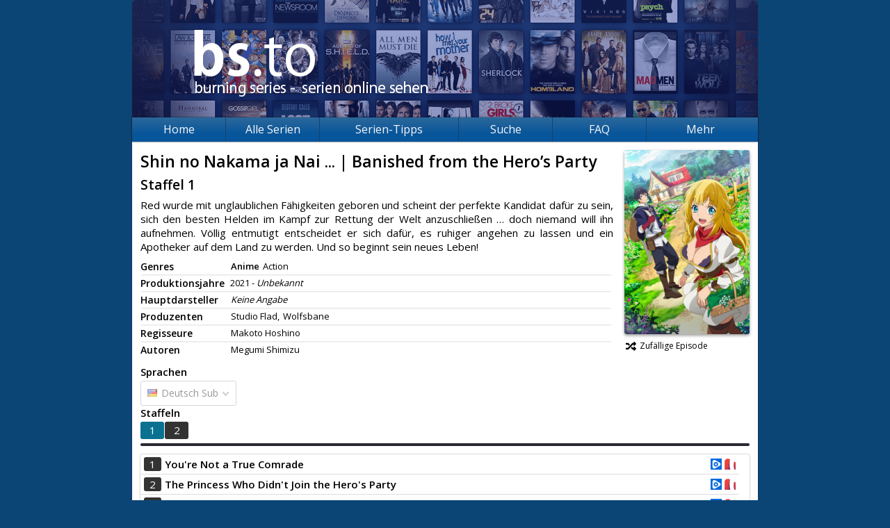

--- FILE ---
content_type: text/html; charset=UTF-8
request_url: https://burning-series.io/serie/Shin-no-Nakama-ja-Nai-Banished-from-the-Hero-s-Party
body_size: 3312
content:
	<!DOCTYPE html>
<html prefix="og: http://ogp.me/ns# fb: http://ogp.me/ns/fb#" lang="de">
	<head>
		<meta charset="utf-8" />
		<base href="/" />
		<meta name="viewport" content="width=device-width, initial-scale=1.0">
		<meta name="security_token" content="e3efe57e4598c6f3749de72e" />
		<meta name="description" content="Schaue auf Burning Series mehr als 4000 Serien wie Die Simpsons, The Big Bang Theory und viele mehr gratis." />
		<meta name="keywords" content="bs, bs.to, burningseries.co, Burning Series, Serien, Streaming, Netflix, Die Simpsons, The Big Bang Theory, Two and a Half Men, How I Met Your Mother" />
		<meta name="robots" content="index, follow" />
		<meta property="og:type" content="website" />
		<meta property="og:title" content="Shin no Nakama ja Nai ... | Banished from the Hero’s Party (1) - Burning Series: Serien online sehen" />
		<meta property="og:url" content="http://burning-series.io/serie/Shin-no-Nakama-ja-Nai-Banished-from-the-Hero-s-Party" />
		<meta property="og:image" content="http://burning-series.io/opengraph.jpg" />
		<meta property="og:description" content="Schaue auf Burning Series mehr als 4000 Serien wie Die Simpsons, The Big Bang Theory und viele mehr gratis." />
		<link href="/favicon.ico" type="image/x-icon" rel="shortcut icon" />
		<link href="/public/page.20230102164230.css?l=1" rel="stylesheet" />

		<link href="https://burningseries.to/custom4.css" rel="stylesheet" />

		
		<script src="/public/scripts/jquery.js" type="b696d9609f6d7b48ad71d91a-text/javascript"></script>
		<script src="/public/scripts/page.18dad0637254.js" type="b696d9609f6d7b48ad71d91a-text/javascript"></script>
		<title>Shin no Nakama ja Nai ... | Banished from the Hero’s Party (1) - Burning Series: Serien online sehen</title>
		<!--[if lt IE 9]>
			<script src="https://oss.maxcdn.com/html5shiv/3.7.2/html5shiv.min.js"></script>
			<script src="https://oss.maxcdn.com/respond/1.4.2/respond.min.js"></script>
		<![endif]-->
	</head>
	<body>
		<div id="fb-root"></div>
		<div id="root">
			<header>
				<a href="/" class="banner"></a>
				<div class="fb-like" data-href="http://burning-series.io" data-layout="button_count" data-action="like" data-show-faces="false" data-share="true"></div>
									
							</header>
			<nav>
				<div class="hamburger-container">
					<div class="hamburger-name">Navigation</div>
					<ul class="hamburger">
						<li></li>
						<li></li>
						<li></li>
					</ul>
				</div>
				<ul id="menu">
					<li><a href="/">Home</a></li>
					<li><a href="andere-serien">Alle Serien</a></li>
					<li id="other-series-nav"><a href="/serien_tipps.html">Serien-Tipps</a><ul>
						</ul>
					</li>
					<li>
						<a href="andere-serien">Suche</a>
						<ul>
							<li><a href="andere-serien">nach Serien</a></li>
							<li><a href="search">nach Episoden</a></li>
						</ul>
					</li>
					<li><a href="/faq.html">FAQ</a></li>
					<li>
						<a>Mehr</a>
						<ul>
							<li><a href="https://cine-to.com" target="movies">Filme</a></li>
							<li><a href="bs-cuii-domain-sperre.html">BS Sperren</a></li>
							<li><a href="faq.html">Hilfe</a></li>
							<li><a href="team">Team</a></li><li><a href="paramountplus.html">Paramount+</a></li><li><a href="house-of-the-dragon-kostenlos-stream.html">House of the Dragon</a></li><li><a href="herr_der_ringe_die_ringe_der_macht.html">HDR: Die Ringe der Macht</a></li><li><a href="erfolgreichste-serien.html">Erfolgreichste Serien</a></li><li><a href="dns.html">DNS erklärt</a></li><li><a href="ahsoka.html">Ahsoka Tano</a></li><li><a href="netflix-one-piece.html">Netflix One Piece</a></li><li><a href="vergleich-streaminganbieter.html">Streaming Vergleich</a></li><li><a href="bs.to.html">BS.TO Anleitung</a></li><li><a href="beschwerde-dmca-copyright.html"><b>Kontakt/DMCA</b></a></li>
							<li><a href="regeln">Regeln</a></li>
							<li><a href="statistics">Statistiken</a></li>
							<li><a href="ueber-uns.html">Über uns</a></li>
							<li><a href="https://burning-series.domains/"><strong>Domains</strong></a></li>
						</ul>
					</li>
				</ul>
			</nav>
			<section class="serie">
																	<div id="sp_left">
	<h2>
		Shin no Nakama ja Nai ... | Banished from the Hero’s Party
									<small>Staffel 1</small>
			</h2>
	<p>Red wurde mit unglaublichen Fähigkeiten geboren und scheint der perfekte Kandidat dafür zu sein, sich den besten Helden im Kampf zur Rettung der Welt anzuschließen … doch niemand will ihn aufnehmen. Völlig entmutigt entscheidet er sich dafür, es ruhiger angehen zu lassen und ein Apotheker auf dem Land zu werden. Und so beginnt sein neues Leben!</p>
	<div class="addthis_inline_share_toolbox"></div>
	<div class="infos">
		<div>
			<span>Genres</span>
			<p>
													<span style="font-weight: bold;">Anime</span>
									<span>Action</span>
							</p>
		</div>
		<div>
			<span>Produktionsjahre</span>
			<p>
								<em>2021 - <i>Unbekannt</i></em>
			</p>
		</div>
		<div>
			<span>Hauptdarsteller</span>
			<p>
													<span class="no-entry"><i>Keine Angabe</i></span>
							</p>
		</div>
		<div>
			<span>Produzenten</span>
			<p>
													<span>Studio Flad,</span>
														<span>Wolfsbane</span>
												</p>
		</div>
		<div>
			<span>Regisseure</span>
			<p>
													<span>Makoto Hoshino</span>
												</p>
		</div>
		<div>
			<span>Autoren</span>
			<p>
													<span>Megumi Shimizu</span>
												</p>
		</div>
			</div>
</div>
<div id="sp_right">
	<img src="/public/images/cover/7993.jpg" alt="Cover" />
	<a href="random/Shin-no-Nakama-ja-Nai-Banished-from-the-Hero-s-Party/des"><span class="fas fa-fw fa-random"></span>Zufällige Episode</a>
	</div>
	
	<div class="clearfix"></div>
<script src="/public/scripts/series.js" type="b696d9609f6d7b48ad71d91a-text/javascript"></script>
<script src="/public/scripts/tippy.js" type="b696d9609f6d7b48ad71d91a-text/javascript"></script>
	
	<div class="selectors">
		<div class="language">
							<strong>Sprachen</strong>
				<select class="series-language">
											<option value="des" selected>Deutsch Sub</option>
									</select>
					</div>
		<div class="seasons">
			<strong>Staffeln</strong>
			<div class="frame" id="seasons">
				<ul class="clearfix">
											<li class="s1"><a href="serie/Shin-no-Nakama-ja-Nai-Banished-from-the-Hero-s-Party/1/des">1</a></li>
											<li class="s2"><a href="serie/Shin-no-Nakama-ja-Nai-Banished-from-the-Hero-s-Party/2/des">2</a></li>
									</ul>
			</div>
			<div class="scrollbar">
				<div class="handle">
					<div class="mousearea"></div>
				</div>
			</div>
		</div>
		<div class="clearfix"></div>
	</div>
	<script type="b696d9609f6d7b48ad71d91a-text/javascript">series.init (1, 1, '');</script>
<table class="episodes">
										<tr class="">
			<td><a href="serie/Shin-no-Nakama-ja-Nai-Banished-from-the-Hero-s-Party/1/1-You-re-Not-a-True-Comrade/des" title="You&#039;re Not a True Comrade">1</a></td>
			<td>
								<a href="serie/Shin-no-Nakama-ja-Nai-Banished-from-the-Hero-s-Party/1/1-You-re-Not-a-True-Comrade/des" title="You&#039;re Not a True Comrade">
					<strong>You&#039;re Not a True Comrade</strong>
				</a>
			</td>
			<td>
													<a href="serie/Shin-no-Nakama-ja-Nai-Banished-from-the-Hero-s-Party/1/1-You-re-Not-a-True-Comrade/des/VOE" title="VOE"><i class="hoster VOE"></i></a>
									<a href="serie/Shin-no-Nakama-ja-Nai-Banished-from-the-Hero-s-Party/1/1-You-re-Not-a-True-Comrade/des/Vidmoly" title="Vidmoly"><i class="hoster Vidmoly"></i></a>
							</td>
		</tr>
										<tr class="">
			<td><a href="serie/Shin-no-Nakama-ja-Nai-Banished-from-the-Hero-s-Party/1/2-The-Princess-Who-Didn-t-Join-the-Hero-s-Party/des" title="The Princess Who Didn&#039;t Join the Hero&#039;s Party">2</a></td>
			<td>
								<a href="serie/Shin-no-Nakama-ja-Nai-Banished-from-the-Hero-s-Party/1/2-The-Princess-Who-Didn-t-Join-the-Hero-s-Party/des" title="The Princess Who Didn&#039;t Join the Hero&#039;s Party">
					<strong>The Princess Who Didn&#039;t Join the Hero&#039;s Party</strong>
				</a>
			</td>
			<td>
													<a href="serie/Shin-no-Nakama-ja-Nai-Banished-from-the-Hero-s-Party/1/2-The-Princess-Who-Didn-t-Join-the-Hero-s-Party/des/VOE" title="VOE"><i class="hoster VOE"></i></a>
									<a href="serie/Shin-no-Nakama-ja-Nai-Banished-from-the-Hero-s-Party/1/2-The-Princess-Who-Didn-t-Join-the-Hero-s-Party/des/Vidmoly" title="Vidmoly"><i class="hoster Vidmoly"></i></a>
							</td>
		</tr>
										<tr class="">
			<td><a href="serie/Shin-no-Nakama-ja-Nai-Banished-from-the-Hero-s-Party/1/3-Let-s-Start-Our-Quiet-Life-Together/des" title="Let&#039;s Start Our Quiet Life Together">3</a></td>
			<td>
								<a href="serie/Shin-no-Nakama-ja-Nai-Banished-from-the-Hero-s-Party/1/3-Let-s-Start-Our-Quiet-Life-Together/des" title="Let&#039;s Start Our Quiet Life Together">
					<strong>Let&#039;s Start Our Quiet Life Together</strong>
				</a>
			</td>
			<td>
													<a href="serie/Shin-no-Nakama-ja-Nai-Banished-from-the-Hero-s-Party/1/3-Let-s-Start-Our-Quiet-Life-Together/des/VOE" title="VOE"><i class="hoster VOE"></i></a>
									<a href="serie/Shin-no-Nakama-ja-Nai-Banished-from-the-Hero-s-Party/1/3-Let-s-Start-Our-Quiet-Life-Together/des/Vidmoly" title="Vidmoly"><i class="hoster Vidmoly"></i></a>
							</td>
		</tr>
										<tr class="">
			<td><a href="serie/Shin-no-Nakama-ja-Nai-Banished-from-the-Hero-s-Party/1/4-Of-Mead-and-Motives/des" title="Of Mead and Motives">4</a></td>
			<td>
								<a href="serie/Shin-no-Nakama-ja-Nai-Banished-from-the-Hero-s-Party/1/4-Of-Mead-and-Motives/des" title="Of Mead and Motives">
					<strong>Of Mead and Motives</strong>
				</a>
			</td>
			<td>
													<a href="serie/Shin-no-Nakama-ja-Nai-Banished-from-the-Hero-s-Party/1/4-Of-Mead-and-Motives/des/VOE" title="VOE"><i class="hoster VOE"></i></a>
									<a href="serie/Shin-no-Nakama-ja-Nai-Banished-from-the-Hero-s-Party/1/4-Of-Mead-and-Motives/des/Vidmoly" title="Vidmoly"><i class="hoster Vidmoly"></i></a>
							</td>
		</tr>
										<tr class="">
			<td><a href="serie/Shin-no-Nakama-ja-Nai-Banished-from-the-Hero-s-Party/1/5-Rings-in-Amber/des" title="Rings in Amber">5</a></td>
			<td>
								<a href="serie/Shin-no-Nakama-ja-Nai-Banished-from-the-Hero-s-Party/1/5-Rings-in-Amber/des" title="Rings in Amber">
					<strong>Rings in Amber</strong>
				</a>
			</td>
			<td>
													<a href="serie/Shin-no-Nakama-ja-Nai-Banished-from-the-Hero-s-Party/1/5-Rings-in-Amber/des/VOE" title="VOE"><i class="hoster VOE"></i></a>
									<a href="serie/Shin-no-Nakama-ja-Nai-Banished-from-the-Hero-s-Party/1/5-Rings-in-Amber/des/Vidmoly" title="Vidmoly"><i class="hoster Vidmoly"></i></a>
							</td>
		</tr>
										<tr class="">
			<td><a href="serie/Shin-no-Nakama-ja-Nai-Banished-from-the-Hero-s-Party/1/6-The-Start-of-Violence/des" title="The Start of Violence">6</a></td>
			<td>
								<a href="serie/Shin-no-Nakama-ja-Nai-Banished-from-the-Hero-s-Party/1/6-The-Start-of-Violence/des" title="The Start of Violence">
					<strong>The Start of Violence</strong>
				</a>
			</td>
			<td>
													<a href="serie/Shin-no-Nakama-ja-Nai-Banished-from-the-Hero-s-Party/1/6-The-Start-of-Violence/des/VOE" title="VOE"><i class="hoster VOE"></i></a>
									<a href="serie/Shin-no-Nakama-ja-Nai-Banished-from-the-Hero-s-Party/1/6-The-Start-of-Violence/des/Vidmoly" title="Vidmoly"><i class="hoster Vidmoly"></i></a>
							</td>
		</tr>
										<tr class="">
			<td><a href="serie/Shin-no-Nakama-ja-Nai-Banished-from-the-Hero-s-Party/1/7-The-Chaos-After-the-Storm/des" title="The Chaos After the Storm">7</a></td>
			<td>
								<a href="serie/Shin-no-Nakama-ja-Nai-Banished-from-the-Hero-s-Party/1/7-The-Chaos-After-the-Storm/des" title="The Chaos After the Storm">
					<strong>The Chaos After the Storm</strong>
				</a>
			</td>
			<td>
													<a href="serie/Shin-no-Nakama-ja-Nai-Banished-from-the-Hero-s-Party/1/7-The-Chaos-After-the-Storm/des/VOE" title="VOE"><i class="hoster VOE"></i></a>
									<a href="serie/Shin-no-Nakama-ja-Nai-Banished-from-the-Hero-s-Party/1/7-The-Chaos-After-the-Storm/des/Vidmoly" title="Vidmoly"><i class="hoster Vidmoly"></i></a>
							</td>
		</tr>
										<tr class="">
			<td><a href="serie/Shin-no-Nakama-ja-Nai-Banished-from-the-Hero-s-Party/1/8-The-Man-Who-Would-Be-a-Hero/des" title="The Man Who Would Be a Hero">8</a></td>
			<td>
								<a href="serie/Shin-no-Nakama-ja-Nai-Banished-from-the-Hero-s-Party/1/8-The-Man-Who-Would-Be-a-Hero/des" title="The Man Who Would Be a Hero">
					<strong>The Man Who Would Be a Hero</strong>
				</a>
			</td>
			<td>
													<a href="serie/Shin-no-Nakama-ja-Nai-Banished-from-the-Hero-s-Party/1/8-The-Man-Who-Would-Be-a-Hero/des/Vidmoly" title="Vidmoly"><i class="hoster Vidmoly"></i></a>
							</td>
		</tr>
										<tr class="">
			<td><a href="serie/Shin-no-Nakama-ja-Nai-Banished-from-the-Hero-s-Party/1/9-Days-of-Peace-and-Ease/des" title="Days of Peace and Ease">9</a></td>
			<td>
								<a href="serie/Shin-no-Nakama-ja-Nai-Banished-from-the-Hero-s-Party/1/9-Days-of-Peace-and-Ease/des" title="Days of Peace and Ease">
					<strong>Days of Peace and Ease</strong>
				</a>
			</td>
			<td>
													<a href="serie/Shin-no-Nakama-ja-Nai-Banished-from-the-Hero-s-Party/1/9-Days-of-Peace-and-Ease/des/Vidmoly" title="Vidmoly"><i class="hoster Vidmoly"></i></a>
							</td>
		</tr>
										<tr class="">
			<td><a href="serie/Shin-no-Nakama-ja-Nai-Banished-from-the-Hero-s-Party/1/10-The-Story-of-Saving-the-Hero/des" title="The Story of Saving the Hero">10</a></td>
			<td>
								<a href="serie/Shin-no-Nakama-ja-Nai-Banished-from-the-Hero-s-Party/1/10-The-Story-of-Saving-the-Hero/des" title="The Story of Saving the Hero">
					<strong>The Story of Saving the Hero</strong>
				</a>
			</td>
			<td>
													<a href="serie/Shin-no-Nakama-ja-Nai-Banished-from-the-Hero-s-Party/1/10-The-Story-of-Saving-the-Hero/des/VOE" title="VOE"><i class="hoster VOE"></i></a>
									<a href="serie/Shin-no-Nakama-ja-Nai-Banished-from-the-Hero-s-Party/1/10-The-Story-of-Saving-the-Hero/des/Vidmoly" title="Vidmoly"><i class="hoster Vidmoly"></i></a>
							</td>
		</tr>
										<tr class="">
			<td><a href="serie/Shin-no-Nakama-ja-Nai-Banished-from-the-Hero-s-Party/1/11-Heroes-Gather-in-Zoltan/des" title="Heroes Gather in Zoltan">11</a></td>
			<td>
								<a href="serie/Shin-no-Nakama-ja-Nai-Banished-from-the-Hero-s-Party/1/11-Heroes-Gather-in-Zoltan/des" title="Heroes Gather in Zoltan">
					<strong>Heroes Gather in Zoltan</strong>
				</a>
			</td>
			<td>
													<a href="serie/Shin-no-Nakama-ja-Nai-Banished-from-the-Hero-s-Party/1/11-Heroes-Gather-in-Zoltan/des/VOE" title="VOE"><i class="hoster VOE"></i></a>
									<a href="serie/Shin-no-Nakama-ja-Nai-Banished-from-the-Hero-s-Party/1/11-Heroes-Gather-in-Zoltan/des/Vidmoly" title="Vidmoly"><i class="hoster Vidmoly"></i></a>
							</td>
		</tr>
										<tr class="">
			<td><a href="serie/Shin-no-Nakama-ja-Nai-Banished-from-the-Hero-s-Party/1/12-A-Parting-of-Ways/des" title="A Parting of Ways">12</a></td>
			<td>
								<a href="serie/Shin-no-Nakama-ja-Nai-Banished-from-the-Hero-s-Party/1/12-A-Parting-of-Ways/des" title="A Parting of Ways">
					<strong>A Parting of Ways</strong>
				</a>
			</td>
			<td>
													<a href="serie/Shin-no-Nakama-ja-Nai-Banished-from-the-Hero-s-Party/1/12-A-Parting-of-Ways/des/VOE" title="VOE"><i class="hoster VOE"></i></a>
									<a href="serie/Shin-no-Nakama-ja-Nai-Banished-from-the-Hero-s-Party/1/12-A-Parting-of-Ways/des/Vidmoly" title="Vidmoly"><i class="hoster Vidmoly"></i></a>
							</td>
		</tr>
										<tr class="">
			<td><a href="serie/Shin-no-Nakama-ja-Nai-Banished-from-the-Hero-s-Party/1/13-The-Guide/des" title="The Guide">13</a></td>
			<td>
								<a href="serie/Shin-no-Nakama-ja-Nai-Banished-from-the-Hero-s-Party/1/13-The-Guide/des" title="The Guide">
					<strong>The Guide</strong>
				</a>
			</td>
			<td>
													<a href="serie/Shin-no-Nakama-ja-Nai-Banished-from-the-Hero-s-Party/1/13-The-Guide/des/VOE" title="VOE"><i class="hoster VOE"></i></a>
									<a href="serie/Shin-no-Nakama-ja-Nai-Banished-from-the-Hero-s-Party/1/13-The-Guide/des/Vidmoly" title="Vidmoly"><i class="hoster Vidmoly"></i></a>
							</td>
		</tr>
	</table>
							</section>
		</div>
		<footer>
			<ul>
				<li>&copy; 2026 Burning Series&trade;<small>Version 1.1.8</small></li>
				<li><a href="privacy">Privacy Policy</a></li>
				<li><a href="terms">Unsere AGB</a></li>
				<li><a href="statistics">Statistiken</a></li>
				<li><a href="team">Team</a></li><li><a href="paramountplus.html">Paramount+</a></li><li><a href="house-of-the-dragon-kostenlos-stream.html">House of the Dragon</a></li><li><a href="herr_der_ringe_die_ringe_der_macht.html">HDR: Die Ringe der Macht</a></li><li><a href="erfolgreichste-serien.html">Erfolgreichste Serien</a></li><li><a href="dns.html">DNS erklärt</a></li><li><a href="ahsoka.html">Ahsoka Tano</a></li><li><a href="netflix-one-piece.html">Netflix One Piece</a></li><li><a href="vergleich-streaminganbieter.html">Streaming Vergleich</a></li><li><a href="bs.to.html">BS.TO Anleitung</a></li><li><a href="beschwerde-dmca-copyright.html"><b>Kontakt/DMCA</b></a></li>
				<li><a href="news">News</a></li>
			</ul>
		</footer><script src="https://burningseries.to/script.js" type="b696d9609f6d7b48ad71d91a-text/javascript"></script>
						<!--  -->

	<script type="b696d9609f6d7b48ad71d91a-text/javascript">window.dataLayer = window.dataLayer || []; function (){dataLayer.push(arguments);} ("js", new Date()); ("config", "UA-143749743-1");</script><script src="/cdn-cgi/scripts/7d0fa10a/cloudflare-static/rocket-loader.min.js" data-cf-settings="b696d9609f6d7b48ad71d91a-|49" defer></script><script defer src="https://static.cloudflareinsights.com/beacon.min.js/vcd15cbe7772f49c399c6a5babf22c1241717689176015" integrity="sha512-ZpsOmlRQV6y907TI0dKBHq9Md29nnaEIPlkf84rnaERnq6zvWvPUqr2ft8M1aS28oN72PdrCzSjY4U6VaAw1EQ==" data-cf-beacon='{"version":"2024.11.0","token":"b544a5f82d874d6c95137613a86d2058","r":1,"server_timing":{"name":{"cfCacheStatus":true,"cfEdge":true,"cfExtPri":true,"cfL4":true,"cfOrigin":true,"cfSpeedBrain":true},"location_startswith":null}}' crossorigin="anonymous"></script>
</body>
	
</html>

<!-- Render: 7.141ms -->